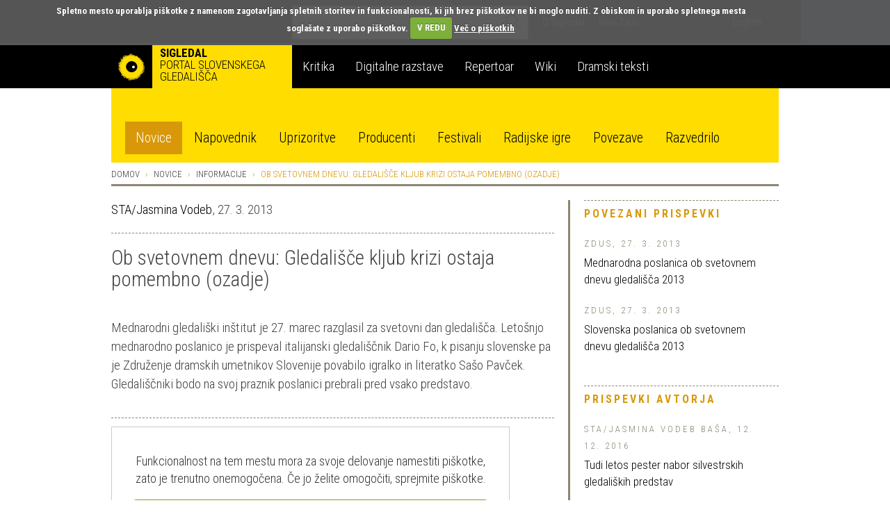

--- FILE ---
content_type: text/html; charset=utf-8
request_url: https://www.google.com/recaptcha/api2/anchor?ar=1&k=6LfEABMUAAAAAMK_qDRHOTY9NcVbnKEXJXwhTPEe&co=aHR0cHM6Ly92ZXphLnNpZ2xlZGFsLm9yZzo0NDM.&hl=sl&v=PoyoqOPhxBO7pBk68S4YbpHZ&theme=dark&size=normal&anchor-ms=20000&execute-ms=30000&cb=vhaa5by2uj3f
body_size: 49425
content:
<!DOCTYPE HTML><html dir="ltr" lang="sl"><head><meta http-equiv="Content-Type" content="text/html; charset=UTF-8">
<meta http-equiv="X-UA-Compatible" content="IE=edge">
<title>reCAPTCHA</title>
<style type="text/css">
/* cyrillic-ext */
@font-face {
  font-family: 'Roboto';
  font-style: normal;
  font-weight: 400;
  font-stretch: 100%;
  src: url(//fonts.gstatic.com/s/roboto/v48/KFO7CnqEu92Fr1ME7kSn66aGLdTylUAMa3GUBHMdazTgWw.woff2) format('woff2');
  unicode-range: U+0460-052F, U+1C80-1C8A, U+20B4, U+2DE0-2DFF, U+A640-A69F, U+FE2E-FE2F;
}
/* cyrillic */
@font-face {
  font-family: 'Roboto';
  font-style: normal;
  font-weight: 400;
  font-stretch: 100%;
  src: url(//fonts.gstatic.com/s/roboto/v48/KFO7CnqEu92Fr1ME7kSn66aGLdTylUAMa3iUBHMdazTgWw.woff2) format('woff2');
  unicode-range: U+0301, U+0400-045F, U+0490-0491, U+04B0-04B1, U+2116;
}
/* greek-ext */
@font-face {
  font-family: 'Roboto';
  font-style: normal;
  font-weight: 400;
  font-stretch: 100%;
  src: url(//fonts.gstatic.com/s/roboto/v48/KFO7CnqEu92Fr1ME7kSn66aGLdTylUAMa3CUBHMdazTgWw.woff2) format('woff2');
  unicode-range: U+1F00-1FFF;
}
/* greek */
@font-face {
  font-family: 'Roboto';
  font-style: normal;
  font-weight: 400;
  font-stretch: 100%;
  src: url(//fonts.gstatic.com/s/roboto/v48/KFO7CnqEu92Fr1ME7kSn66aGLdTylUAMa3-UBHMdazTgWw.woff2) format('woff2');
  unicode-range: U+0370-0377, U+037A-037F, U+0384-038A, U+038C, U+038E-03A1, U+03A3-03FF;
}
/* math */
@font-face {
  font-family: 'Roboto';
  font-style: normal;
  font-weight: 400;
  font-stretch: 100%;
  src: url(//fonts.gstatic.com/s/roboto/v48/KFO7CnqEu92Fr1ME7kSn66aGLdTylUAMawCUBHMdazTgWw.woff2) format('woff2');
  unicode-range: U+0302-0303, U+0305, U+0307-0308, U+0310, U+0312, U+0315, U+031A, U+0326-0327, U+032C, U+032F-0330, U+0332-0333, U+0338, U+033A, U+0346, U+034D, U+0391-03A1, U+03A3-03A9, U+03B1-03C9, U+03D1, U+03D5-03D6, U+03F0-03F1, U+03F4-03F5, U+2016-2017, U+2034-2038, U+203C, U+2040, U+2043, U+2047, U+2050, U+2057, U+205F, U+2070-2071, U+2074-208E, U+2090-209C, U+20D0-20DC, U+20E1, U+20E5-20EF, U+2100-2112, U+2114-2115, U+2117-2121, U+2123-214F, U+2190, U+2192, U+2194-21AE, U+21B0-21E5, U+21F1-21F2, U+21F4-2211, U+2213-2214, U+2216-22FF, U+2308-230B, U+2310, U+2319, U+231C-2321, U+2336-237A, U+237C, U+2395, U+239B-23B7, U+23D0, U+23DC-23E1, U+2474-2475, U+25AF, U+25B3, U+25B7, U+25BD, U+25C1, U+25CA, U+25CC, U+25FB, U+266D-266F, U+27C0-27FF, U+2900-2AFF, U+2B0E-2B11, U+2B30-2B4C, U+2BFE, U+3030, U+FF5B, U+FF5D, U+1D400-1D7FF, U+1EE00-1EEFF;
}
/* symbols */
@font-face {
  font-family: 'Roboto';
  font-style: normal;
  font-weight: 400;
  font-stretch: 100%;
  src: url(//fonts.gstatic.com/s/roboto/v48/KFO7CnqEu92Fr1ME7kSn66aGLdTylUAMaxKUBHMdazTgWw.woff2) format('woff2');
  unicode-range: U+0001-000C, U+000E-001F, U+007F-009F, U+20DD-20E0, U+20E2-20E4, U+2150-218F, U+2190, U+2192, U+2194-2199, U+21AF, U+21E6-21F0, U+21F3, U+2218-2219, U+2299, U+22C4-22C6, U+2300-243F, U+2440-244A, U+2460-24FF, U+25A0-27BF, U+2800-28FF, U+2921-2922, U+2981, U+29BF, U+29EB, U+2B00-2BFF, U+4DC0-4DFF, U+FFF9-FFFB, U+10140-1018E, U+10190-1019C, U+101A0, U+101D0-101FD, U+102E0-102FB, U+10E60-10E7E, U+1D2C0-1D2D3, U+1D2E0-1D37F, U+1F000-1F0FF, U+1F100-1F1AD, U+1F1E6-1F1FF, U+1F30D-1F30F, U+1F315, U+1F31C, U+1F31E, U+1F320-1F32C, U+1F336, U+1F378, U+1F37D, U+1F382, U+1F393-1F39F, U+1F3A7-1F3A8, U+1F3AC-1F3AF, U+1F3C2, U+1F3C4-1F3C6, U+1F3CA-1F3CE, U+1F3D4-1F3E0, U+1F3ED, U+1F3F1-1F3F3, U+1F3F5-1F3F7, U+1F408, U+1F415, U+1F41F, U+1F426, U+1F43F, U+1F441-1F442, U+1F444, U+1F446-1F449, U+1F44C-1F44E, U+1F453, U+1F46A, U+1F47D, U+1F4A3, U+1F4B0, U+1F4B3, U+1F4B9, U+1F4BB, U+1F4BF, U+1F4C8-1F4CB, U+1F4D6, U+1F4DA, U+1F4DF, U+1F4E3-1F4E6, U+1F4EA-1F4ED, U+1F4F7, U+1F4F9-1F4FB, U+1F4FD-1F4FE, U+1F503, U+1F507-1F50B, U+1F50D, U+1F512-1F513, U+1F53E-1F54A, U+1F54F-1F5FA, U+1F610, U+1F650-1F67F, U+1F687, U+1F68D, U+1F691, U+1F694, U+1F698, U+1F6AD, U+1F6B2, U+1F6B9-1F6BA, U+1F6BC, U+1F6C6-1F6CF, U+1F6D3-1F6D7, U+1F6E0-1F6EA, U+1F6F0-1F6F3, U+1F6F7-1F6FC, U+1F700-1F7FF, U+1F800-1F80B, U+1F810-1F847, U+1F850-1F859, U+1F860-1F887, U+1F890-1F8AD, U+1F8B0-1F8BB, U+1F8C0-1F8C1, U+1F900-1F90B, U+1F93B, U+1F946, U+1F984, U+1F996, U+1F9E9, U+1FA00-1FA6F, U+1FA70-1FA7C, U+1FA80-1FA89, U+1FA8F-1FAC6, U+1FACE-1FADC, U+1FADF-1FAE9, U+1FAF0-1FAF8, U+1FB00-1FBFF;
}
/* vietnamese */
@font-face {
  font-family: 'Roboto';
  font-style: normal;
  font-weight: 400;
  font-stretch: 100%;
  src: url(//fonts.gstatic.com/s/roboto/v48/KFO7CnqEu92Fr1ME7kSn66aGLdTylUAMa3OUBHMdazTgWw.woff2) format('woff2');
  unicode-range: U+0102-0103, U+0110-0111, U+0128-0129, U+0168-0169, U+01A0-01A1, U+01AF-01B0, U+0300-0301, U+0303-0304, U+0308-0309, U+0323, U+0329, U+1EA0-1EF9, U+20AB;
}
/* latin-ext */
@font-face {
  font-family: 'Roboto';
  font-style: normal;
  font-weight: 400;
  font-stretch: 100%;
  src: url(//fonts.gstatic.com/s/roboto/v48/KFO7CnqEu92Fr1ME7kSn66aGLdTylUAMa3KUBHMdazTgWw.woff2) format('woff2');
  unicode-range: U+0100-02BA, U+02BD-02C5, U+02C7-02CC, U+02CE-02D7, U+02DD-02FF, U+0304, U+0308, U+0329, U+1D00-1DBF, U+1E00-1E9F, U+1EF2-1EFF, U+2020, U+20A0-20AB, U+20AD-20C0, U+2113, U+2C60-2C7F, U+A720-A7FF;
}
/* latin */
@font-face {
  font-family: 'Roboto';
  font-style: normal;
  font-weight: 400;
  font-stretch: 100%;
  src: url(//fonts.gstatic.com/s/roboto/v48/KFO7CnqEu92Fr1ME7kSn66aGLdTylUAMa3yUBHMdazQ.woff2) format('woff2');
  unicode-range: U+0000-00FF, U+0131, U+0152-0153, U+02BB-02BC, U+02C6, U+02DA, U+02DC, U+0304, U+0308, U+0329, U+2000-206F, U+20AC, U+2122, U+2191, U+2193, U+2212, U+2215, U+FEFF, U+FFFD;
}
/* cyrillic-ext */
@font-face {
  font-family: 'Roboto';
  font-style: normal;
  font-weight: 500;
  font-stretch: 100%;
  src: url(//fonts.gstatic.com/s/roboto/v48/KFO7CnqEu92Fr1ME7kSn66aGLdTylUAMa3GUBHMdazTgWw.woff2) format('woff2');
  unicode-range: U+0460-052F, U+1C80-1C8A, U+20B4, U+2DE0-2DFF, U+A640-A69F, U+FE2E-FE2F;
}
/* cyrillic */
@font-face {
  font-family: 'Roboto';
  font-style: normal;
  font-weight: 500;
  font-stretch: 100%;
  src: url(//fonts.gstatic.com/s/roboto/v48/KFO7CnqEu92Fr1ME7kSn66aGLdTylUAMa3iUBHMdazTgWw.woff2) format('woff2');
  unicode-range: U+0301, U+0400-045F, U+0490-0491, U+04B0-04B1, U+2116;
}
/* greek-ext */
@font-face {
  font-family: 'Roboto';
  font-style: normal;
  font-weight: 500;
  font-stretch: 100%;
  src: url(//fonts.gstatic.com/s/roboto/v48/KFO7CnqEu92Fr1ME7kSn66aGLdTylUAMa3CUBHMdazTgWw.woff2) format('woff2');
  unicode-range: U+1F00-1FFF;
}
/* greek */
@font-face {
  font-family: 'Roboto';
  font-style: normal;
  font-weight: 500;
  font-stretch: 100%;
  src: url(//fonts.gstatic.com/s/roboto/v48/KFO7CnqEu92Fr1ME7kSn66aGLdTylUAMa3-UBHMdazTgWw.woff2) format('woff2');
  unicode-range: U+0370-0377, U+037A-037F, U+0384-038A, U+038C, U+038E-03A1, U+03A3-03FF;
}
/* math */
@font-face {
  font-family: 'Roboto';
  font-style: normal;
  font-weight: 500;
  font-stretch: 100%;
  src: url(//fonts.gstatic.com/s/roboto/v48/KFO7CnqEu92Fr1ME7kSn66aGLdTylUAMawCUBHMdazTgWw.woff2) format('woff2');
  unicode-range: U+0302-0303, U+0305, U+0307-0308, U+0310, U+0312, U+0315, U+031A, U+0326-0327, U+032C, U+032F-0330, U+0332-0333, U+0338, U+033A, U+0346, U+034D, U+0391-03A1, U+03A3-03A9, U+03B1-03C9, U+03D1, U+03D5-03D6, U+03F0-03F1, U+03F4-03F5, U+2016-2017, U+2034-2038, U+203C, U+2040, U+2043, U+2047, U+2050, U+2057, U+205F, U+2070-2071, U+2074-208E, U+2090-209C, U+20D0-20DC, U+20E1, U+20E5-20EF, U+2100-2112, U+2114-2115, U+2117-2121, U+2123-214F, U+2190, U+2192, U+2194-21AE, U+21B0-21E5, U+21F1-21F2, U+21F4-2211, U+2213-2214, U+2216-22FF, U+2308-230B, U+2310, U+2319, U+231C-2321, U+2336-237A, U+237C, U+2395, U+239B-23B7, U+23D0, U+23DC-23E1, U+2474-2475, U+25AF, U+25B3, U+25B7, U+25BD, U+25C1, U+25CA, U+25CC, U+25FB, U+266D-266F, U+27C0-27FF, U+2900-2AFF, U+2B0E-2B11, U+2B30-2B4C, U+2BFE, U+3030, U+FF5B, U+FF5D, U+1D400-1D7FF, U+1EE00-1EEFF;
}
/* symbols */
@font-face {
  font-family: 'Roboto';
  font-style: normal;
  font-weight: 500;
  font-stretch: 100%;
  src: url(//fonts.gstatic.com/s/roboto/v48/KFO7CnqEu92Fr1ME7kSn66aGLdTylUAMaxKUBHMdazTgWw.woff2) format('woff2');
  unicode-range: U+0001-000C, U+000E-001F, U+007F-009F, U+20DD-20E0, U+20E2-20E4, U+2150-218F, U+2190, U+2192, U+2194-2199, U+21AF, U+21E6-21F0, U+21F3, U+2218-2219, U+2299, U+22C4-22C6, U+2300-243F, U+2440-244A, U+2460-24FF, U+25A0-27BF, U+2800-28FF, U+2921-2922, U+2981, U+29BF, U+29EB, U+2B00-2BFF, U+4DC0-4DFF, U+FFF9-FFFB, U+10140-1018E, U+10190-1019C, U+101A0, U+101D0-101FD, U+102E0-102FB, U+10E60-10E7E, U+1D2C0-1D2D3, U+1D2E0-1D37F, U+1F000-1F0FF, U+1F100-1F1AD, U+1F1E6-1F1FF, U+1F30D-1F30F, U+1F315, U+1F31C, U+1F31E, U+1F320-1F32C, U+1F336, U+1F378, U+1F37D, U+1F382, U+1F393-1F39F, U+1F3A7-1F3A8, U+1F3AC-1F3AF, U+1F3C2, U+1F3C4-1F3C6, U+1F3CA-1F3CE, U+1F3D4-1F3E0, U+1F3ED, U+1F3F1-1F3F3, U+1F3F5-1F3F7, U+1F408, U+1F415, U+1F41F, U+1F426, U+1F43F, U+1F441-1F442, U+1F444, U+1F446-1F449, U+1F44C-1F44E, U+1F453, U+1F46A, U+1F47D, U+1F4A3, U+1F4B0, U+1F4B3, U+1F4B9, U+1F4BB, U+1F4BF, U+1F4C8-1F4CB, U+1F4D6, U+1F4DA, U+1F4DF, U+1F4E3-1F4E6, U+1F4EA-1F4ED, U+1F4F7, U+1F4F9-1F4FB, U+1F4FD-1F4FE, U+1F503, U+1F507-1F50B, U+1F50D, U+1F512-1F513, U+1F53E-1F54A, U+1F54F-1F5FA, U+1F610, U+1F650-1F67F, U+1F687, U+1F68D, U+1F691, U+1F694, U+1F698, U+1F6AD, U+1F6B2, U+1F6B9-1F6BA, U+1F6BC, U+1F6C6-1F6CF, U+1F6D3-1F6D7, U+1F6E0-1F6EA, U+1F6F0-1F6F3, U+1F6F7-1F6FC, U+1F700-1F7FF, U+1F800-1F80B, U+1F810-1F847, U+1F850-1F859, U+1F860-1F887, U+1F890-1F8AD, U+1F8B0-1F8BB, U+1F8C0-1F8C1, U+1F900-1F90B, U+1F93B, U+1F946, U+1F984, U+1F996, U+1F9E9, U+1FA00-1FA6F, U+1FA70-1FA7C, U+1FA80-1FA89, U+1FA8F-1FAC6, U+1FACE-1FADC, U+1FADF-1FAE9, U+1FAF0-1FAF8, U+1FB00-1FBFF;
}
/* vietnamese */
@font-face {
  font-family: 'Roboto';
  font-style: normal;
  font-weight: 500;
  font-stretch: 100%;
  src: url(//fonts.gstatic.com/s/roboto/v48/KFO7CnqEu92Fr1ME7kSn66aGLdTylUAMa3OUBHMdazTgWw.woff2) format('woff2');
  unicode-range: U+0102-0103, U+0110-0111, U+0128-0129, U+0168-0169, U+01A0-01A1, U+01AF-01B0, U+0300-0301, U+0303-0304, U+0308-0309, U+0323, U+0329, U+1EA0-1EF9, U+20AB;
}
/* latin-ext */
@font-face {
  font-family: 'Roboto';
  font-style: normal;
  font-weight: 500;
  font-stretch: 100%;
  src: url(//fonts.gstatic.com/s/roboto/v48/KFO7CnqEu92Fr1ME7kSn66aGLdTylUAMa3KUBHMdazTgWw.woff2) format('woff2');
  unicode-range: U+0100-02BA, U+02BD-02C5, U+02C7-02CC, U+02CE-02D7, U+02DD-02FF, U+0304, U+0308, U+0329, U+1D00-1DBF, U+1E00-1E9F, U+1EF2-1EFF, U+2020, U+20A0-20AB, U+20AD-20C0, U+2113, U+2C60-2C7F, U+A720-A7FF;
}
/* latin */
@font-face {
  font-family: 'Roboto';
  font-style: normal;
  font-weight: 500;
  font-stretch: 100%;
  src: url(//fonts.gstatic.com/s/roboto/v48/KFO7CnqEu92Fr1ME7kSn66aGLdTylUAMa3yUBHMdazQ.woff2) format('woff2');
  unicode-range: U+0000-00FF, U+0131, U+0152-0153, U+02BB-02BC, U+02C6, U+02DA, U+02DC, U+0304, U+0308, U+0329, U+2000-206F, U+20AC, U+2122, U+2191, U+2193, U+2212, U+2215, U+FEFF, U+FFFD;
}
/* cyrillic-ext */
@font-face {
  font-family: 'Roboto';
  font-style: normal;
  font-weight: 900;
  font-stretch: 100%;
  src: url(//fonts.gstatic.com/s/roboto/v48/KFO7CnqEu92Fr1ME7kSn66aGLdTylUAMa3GUBHMdazTgWw.woff2) format('woff2');
  unicode-range: U+0460-052F, U+1C80-1C8A, U+20B4, U+2DE0-2DFF, U+A640-A69F, U+FE2E-FE2F;
}
/* cyrillic */
@font-face {
  font-family: 'Roboto';
  font-style: normal;
  font-weight: 900;
  font-stretch: 100%;
  src: url(//fonts.gstatic.com/s/roboto/v48/KFO7CnqEu92Fr1ME7kSn66aGLdTylUAMa3iUBHMdazTgWw.woff2) format('woff2');
  unicode-range: U+0301, U+0400-045F, U+0490-0491, U+04B0-04B1, U+2116;
}
/* greek-ext */
@font-face {
  font-family: 'Roboto';
  font-style: normal;
  font-weight: 900;
  font-stretch: 100%;
  src: url(//fonts.gstatic.com/s/roboto/v48/KFO7CnqEu92Fr1ME7kSn66aGLdTylUAMa3CUBHMdazTgWw.woff2) format('woff2');
  unicode-range: U+1F00-1FFF;
}
/* greek */
@font-face {
  font-family: 'Roboto';
  font-style: normal;
  font-weight: 900;
  font-stretch: 100%;
  src: url(//fonts.gstatic.com/s/roboto/v48/KFO7CnqEu92Fr1ME7kSn66aGLdTylUAMa3-UBHMdazTgWw.woff2) format('woff2');
  unicode-range: U+0370-0377, U+037A-037F, U+0384-038A, U+038C, U+038E-03A1, U+03A3-03FF;
}
/* math */
@font-face {
  font-family: 'Roboto';
  font-style: normal;
  font-weight: 900;
  font-stretch: 100%;
  src: url(//fonts.gstatic.com/s/roboto/v48/KFO7CnqEu92Fr1ME7kSn66aGLdTylUAMawCUBHMdazTgWw.woff2) format('woff2');
  unicode-range: U+0302-0303, U+0305, U+0307-0308, U+0310, U+0312, U+0315, U+031A, U+0326-0327, U+032C, U+032F-0330, U+0332-0333, U+0338, U+033A, U+0346, U+034D, U+0391-03A1, U+03A3-03A9, U+03B1-03C9, U+03D1, U+03D5-03D6, U+03F0-03F1, U+03F4-03F5, U+2016-2017, U+2034-2038, U+203C, U+2040, U+2043, U+2047, U+2050, U+2057, U+205F, U+2070-2071, U+2074-208E, U+2090-209C, U+20D0-20DC, U+20E1, U+20E5-20EF, U+2100-2112, U+2114-2115, U+2117-2121, U+2123-214F, U+2190, U+2192, U+2194-21AE, U+21B0-21E5, U+21F1-21F2, U+21F4-2211, U+2213-2214, U+2216-22FF, U+2308-230B, U+2310, U+2319, U+231C-2321, U+2336-237A, U+237C, U+2395, U+239B-23B7, U+23D0, U+23DC-23E1, U+2474-2475, U+25AF, U+25B3, U+25B7, U+25BD, U+25C1, U+25CA, U+25CC, U+25FB, U+266D-266F, U+27C0-27FF, U+2900-2AFF, U+2B0E-2B11, U+2B30-2B4C, U+2BFE, U+3030, U+FF5B, U+FF5D, U+1D400-1D7FF, U+1EE00-1EEFF;
}
/* symbols */
@font-face {
  font-family: 'Roboto';
  font-style: normal;
  font-weight: 900;
  font-stretch: 100%;
  src: url(//fonts.gstatic.com/s/roboto/v48/KFO7CnqEu92Fr1ME7kSn66aGLdTylUAMaxKUBHMdazTgWw.woff2) format('woff2');
  unicode-range: U+0001-000C, U+000E-001F, U+007F-009F, U+20DD-20E0, U+20E2-20E4, U+2150-218F, U+2190, U+2192, U+2194-2199, U+21AF, U+21E6-21F0, U+21F3, U+2218-2219, U+2299, U+22C4-22C6, U+2300-243F, U+2440-244A, U+2460-24FF, U+25A0-27BF, U+2800-28FF, U+2921-2922, U+2981, U+29BF, U+29EB, U+2B00-2BFF, U+4DC0-4DFF, U+FFF9-FFFB, U+10140-1018E, U+10190-1019C, U+101A0, U+101D0-101FD, U+102E0-102FB, U+10E60-10E7E, U+1D2C0-1D2D3, U+1D2E0-1D37F, U+1F000-1F0FF, U+1F100-1F1AD, U+1F1E6-1F1FF, U+1F30D-1F30F, U+1F315, U+1F31C, U+1F31E, U+1F320-1F32C, U+1F336, U+1F378, U+1F37D, U+1F382, U+1F393-1F39F, U+1F3A7-1F3A8, U+1F3AC-1F3AF, U+1F3C2, U+1F3C4-1F3C6, U+1F3CA-1F3CE, U+1F3D4-1F3E0, U+1F3ED, U+1F3F1-1F3F3, U+1F3F5-1F3F7, U+1F408, U+1F415, U+1F41F, U+1F426, U+1F43F, U+1F441-1F442, U+1F444, U+1F446-1F449, U+1F44C-1F44E, U+1F453, U+1F46A, U+1F47D, U+1F4A3, U+1F4B0, U+1F4B3, U+1F4B9, U+1F4BB, U+1F4BF, U+1F4C8-1F4CB, U+1F4D6, U+1F4DA, U+1F4DF, U+1F4E3-1F4E6, U+1F4EA-1F4ED, U+1F4F7, U+1F4F9-1F4FB, U+1F4FD-1F4FE, U+1F503, U+1F507-1F50B, U+1F50D, U+1F512-1F513, U+1F53E-1F54A, U+1F54F-1F5FA, U+1F610, U+1F650-1F67F, U+1F687, U+1F68D, U+1F691, U+1F694, U+1F698, U+1F6AD, U+1F6B2, U+1F6B9-1F6BA, U+1F6BC, U+1F6C6-1F6CF, U+1F6D3-1F6D7, U+1F6E0-1F6EA, U+1F6F0-1F6F3, U+1F6F7-1F6FC, U+1F700-1F7FF, U+1F800-1F80B, U+1F810-1F847, U+1F850-1F859, U+1F860-1F887, U+1F890-1F8AD, U+1F8B0-1F8BB, U+1F8C0-1F8C1, U+1F900-1F90B, U+1F93B, U+1F946, U+1F984, U+1F996, U+1F9E9, U+1FA00-1FA6F, U+1FA70-1FA7C, U+1FA80-1FA89, U+1FA8F-1FAC6, U+1FACE-1FADC, U+1FADF-1FAE9, U+1FAF0-1FAF8, U+1FB00-1FBFF;
}
/* vietnamese */
@font-face {
  font-family: 'Roboto';
  font-style: normal;
  font-weight: 900;
  font-stretch: 100%;
  src: url(//fonts.gstatic.com/s/roboto/v48/KFO7CnqEu92Fr1ME7kSn66aGLdTylUAMa3OUBHMdazTgWw.woff2) format('woff2');
  unicode-range: U+0102-0103, U+0110-0111, U+0128-0129, U+0168-0169, U+01A0-01A1, U+01AF-01B0, U+0300-0301, U+0303-0304, U+0308-0309, U+0323, U+0329, U+1EA0-1EF9, U+20AB;
}
/* latin-ext */
@font-face {
  font-family: 'Roboto';
  font-style: normal;
  font-weight: 900;
  font-stretch: 100%;
  src: url(//fonts.gstatic.com/s/roboto/v48/KFO7CnqEu92Fr1ME7kSn66aGLdTylUAMa3KUBHMdazTgWw.woff2) format('woff2');
  unicode-range: U+0100-02BA, U+02BD-02C5, U+02C7-02CC, U+02CE-02D7, U+02DD-02FF, U+0304, U+0308, U+0329, U+1D00-1DBF, U+1E00-1E9F, U+1EF2-1EFF, U+2020, U+20A0-20AB, U+20AD-20C0, U+2113, U+2C60-2C7F, U+A720-A7FF;
}
/* latin */
@font-face {
  font-family: 'Roboto';
  font-style: normal;
  font-weight: 900;
  font-stretch: 100%;
  src: url(//fonts.gstatic.com/s/roboto/v48/KFO7CnqEu92Fr1ME7kSn66aGLdTylUAMa3yUBHMdazQ.woff2) format('woff2');
  unicode-range: U+0000-00FF, U+0131, U+0152-0153, U+02BB-02BC, U+02C6, U+02DA, U+02DC, U+0304, U+0308, U+0329, U+2000-206F, U+20AC, U+2122, U+2191, U+2193, U+2212, U+2215, U+FEFF, U+FFFD;
}

</style>
<link rel="stylesheet" type="text/css" href="https://www.gstatic.com/recaptcha/releases/PoyoqOPhxBO7pBk68S4YbpHZ/styles__ltr.css">
<script nonce="fOOyefLVL_jkoMK0xZYLTA" type="text/javascript">window['__recaptcha_api'] = 'https://www.google.com/recaptcha/api2/';</script>
<script type="text/javascript" src="https://www.gstatic.com/recaptcha/releases/PoyoqOPhxBO7pBk68S4YbpHZ/recaptcha__sl.js" nonce="fOOyefLVL_jkoMK0xZYLTA">
      
    </script></head>
<body><div id="rc-anchor-alert" class="rc-anchor-alert"></div>
<input type="hidden" id="recaptcha-token" value="[base64]">
<script type="text/javascript" nonce="fOOyefLVL_jkoMK0xZYLTA">
      recaptcha.anchor.Main.init("[\x22ainput\x22,[\x22bgdata\x22,\x22\x22,\[base64]/[base64]/UltIKytdPWE6KGE8MjA0OD9SW0grK109YT4+NnwxOTI6KChhJjY0NTEyKT09NTUyOTYmJnErMTxoLmxlbmd0aCYmKGguY2hhckNvZGVBdChxKzEpJjY0NTEyKT09NTYzMjA/[base64]/MjU1OlI/[base64]/[base64]/[base64]/[base64]/[base64]/[base64]/[base64]/[base64]/[base64]/[base64]\x22,\[base64]\\u003d\\u003d\x22,\x22w71OwpvDnsOdwrgpGmrDnB4awrsoL8O2WXdvXcKSwo9KTcOJwr/DosOAFXTCosKvw7/CqAbDhcKSw5fDh8K4wo8ewqpyd3xUw6LCgiFbfMK2w5nCicK/T8Omw4rDgMKlwqNWQGtPDsKrGsKIwp0TFsOyIMOHLsOMw5HDulDChmzDqcK1wrTChsKOwoVsfMO4wobDg0cMMzfCmygFw5EpwoUXwqzCkl7Ci8Ozw53DsnRFwrrCqcO6Mz/[base64]/[base64]/[base64]/ClGJCLlXCm8OSDMODw7d/wpAwfMO7woHDm8KYfSPChg1hw5PDnDnDhnsAwopAw5jCu3U6TSppw4XDuWgWwobDusKLw7QWwp06w6bCh8KWTxolLCnDqnx6YMO1HsKkVXTCmsOXQ1pCw7XDpsO9w4/CgXfDv8KPZ08Swol6wrXCjkzDnsOYw5vCjMKTwrbDkMKFwrVLMcKoGlBBwrIza1Bzw7orwrbCicOqw5QzL8KwWsKEKcKwKGPDkGTDkBsMw6bClcOUShUgbE/DqxMUcWvCq8KAbEfDln/Dnl/CgFg7w4VIKznCvsOoR8KPwojClsKzw5rCpUENAcKEYhfDjsKVw7vCix/[base64]/DqcOWB8OIaxjDp8OFw4htGgtRw4LCtMKDcT7DjBVcw7fDisKEwrfCkcKwW8KnfUE9ZQdZw5Ygwp5gwopZwpjCs27Dk1vDoExZwpzDj3Yiw6wrT1oDwqLCkm/DlcOGPQ52fEPDqXHDqsKaMG/DgsKjw7BDcCwBwplCZcO3L8OywpR0wrZwTMK1TMOZwqRGwpjDvBTCiMKzw5UxEcKqwq1LP3TDvkF+BMKuTcKFE8KDfcKfNjbDjT7DlQnDk0HDhG3DvMOJw6UQwrZ0wrvDmsKBw7/CryxUw4IbX8KywpLDssOqwpDCiSlmSsKIBsOpw7g8fynDucOqwrBMPcKyWsOBJGvDocKBw5RKPWJpbR7CqC3DgsKqECHDlnNew7fCoDnDujrDj8KaLELDinHChcO8ZXMawpshw5c1dsOrSX1sw43CklXCusK8F3/CkHDCuB5lwpvDpGLCssOXwoDCiBNHZ8KbWcKFw6BBcsKew4VAXcKpwonCkhNfRQcFKmTDmThnwoI2d3w7UCEWw7gHwpHDryZBKcOkajDDsg/CuXfDksKmSsKUw6VZdh4KwpYEc2sXcMOeRGsGwrLDpQJywppVZcKxYBV/B8Olw6vDrMOrwrbDuMO/Q8O6wrMibMK1w5/[base64]/w7nDrk7Cv3zDnl1yBMK+w7AtLsKow7MVDlDDnsOHbyZkccObw7DDnl/DqTERD1lNw6bCjsOVWcO4w4pDwrd4wrVYw4omQ8KKw5bDmcOPLy/DssOpwqfCisOHMwDCqMKtwqHDp0XDlHzCvsOlVwZ4dsK5w6Qbw4zDpE7CgsOlEcKiDDvDmmnCncKNMcOZd1JLw79AQ8OHwrZcDcKkGxQZwqnCq8OjwqtbwqQaanPDm11mworCkMKfwqLDnsKlwrBBPGXCqcKfdnVWw47CkcKhWgFNNcKbw4zCgAXCkMKYdHFbwq/CoMKhE8OSYXbCh8O1w6/DlsKTw4HDhUZuw4omXhVVw7RLTxYNHGbClcOGJmbCtmXCrmHDtcOvOmTCsMKmbRbCmXrCgHEHPcONwrLCvU/Du00fPkHDrlTDqsKMwqZkMkgId8OIXsKJwrzCv8OHPVDDhzfDg8OKHcODwp7DnsK7UGvDm1TDnx1/woTDsMKvHMOwVSU5XGDCv8KQOcOdL8OFV3nCqcKOdsKyRmzDvQrDgcOaNsKAwoZ0w5TClcO9wq7DghYPe13DoG0RwpXCnMKgK8KXwo/DtxvCq8K7w6nDhcK3AB7CqsOxLF1hw5QMHHDCn8KTw6XDtcO5HHFUw7wtw7vDqX92wp4SXlzCmH85w4LDmHTDrR7DtsKYSz7DssO/wqjDu8K3w5cCTAUiw6lbN8OzasObGhzCl8KzwrHCs8OJP8OMwpkkA8OCw53ClMK1w6t2CMKJWsOFfhvCvcOpw6EjwopFwoLDglrDiMOvw6zCoQDCpcKswoDCpMKAPMO6EV9Mw63DnzUnc8KtwrTDiMKGwrTCs8KEVMKpw5zDmcK4VcK/wrXDrMK/wr7DrHckC2IDw77ClBDCvHoKw6glORR/wq4ZRsOswrwzwq3DqsKdA8KAP31aSy3CpMOMASxHcsKEwoEyA8O+w6fDingRcsK8H8O1w4XDjRTDjMO7w5J/[base64]/CqTzCoFrDtsKtwqZ0A2RVG8OWwoTDlnPDgsKPHQjDoGFrw4DDp8Oiwr4fwrnCiMO8wqHDkTfDp3QiWUTCjxUBIsKKUsKAw4wYTsKIV8OdHGYLw7fCtsOYTg7ClsKOwpwFTW/DlcOFw6xbwqsBAcOUWsKSPkjCo0NmL8KjwrvDiQ9eU8OpEMOUw7M7TsOHwqcJBFYxwrsWMGLCr8O8w7R7eATDvlNUOjjDjBwnNMOwwqPCvyw7w6XDvsKtwooSFMKsw7nDqcOKN8Odw7/DkRnDgRIvUsKRwrsHw6xENsKJwrMyfcKYw5vCvXBIPhTDsGI7FHNRw47CglfCvMKfw7jDmE9VI8KhY17CjlLDjz7DjwPDuxTDh8K9wqrDpwx6wpceLsObw6rDum7CnsObS8OCw7/DmQU+bW7DlsOawrDDlkgEKEvDsMKBZsKewqlWwoXCoMKHR1HClULCpB7CqcKcwqLDuUZpaMOiCsOCOcK5wqVSwqTCpR7CvcOkw496NMKuY8KzasKQXcKlw51Sw7sowrxRVMOawo/DoMKrw7VWwo7DlcO1wrZRwr4QwpMGw4LClF1ww5Aaw6vDrsKIwoLDpDHCsmbCgSXDtSTDmMORwqzDvcKSwpBgJxM6BnxXTHLCnAXDo8OrwrDDg8KERcK2w5ZtND3CsUo1URPDhFcWacO5NMKMOjPCiVrCryfCnGjDr0nCu8OcAXViw6rDqcOxJz/CmsKDc8OVwrJ/wrjDt8OPwp3CrcOYw4bDj8O5CsK+DXvCtMK7Zm41w4HDrDrClMKFLcK5wqZ5w5DCq8OUw54bwrPChEBNPMOhw7YLElUvUEE1WnNvB8Osw48GbiXDmBzCuykRRH7DnsOTwpprRlExwq8fWh4mNxhVw5pUw64TwrA8wrPCli/Dqm3DqDbCqSbCrxBuPSI5I0vCtjxQN8OawrTDh0bCq8KrLcO1FMO5w6DDj8KfcsK8w4J8woDDnnbCosK+UxUIMxMQwpQZJAszw5omwrk6McKnKMKcw7IQLhHCqkvDsALCoMKawpQJJzNuw5HDssKhNcKlAsKbwq/DgcK+Sk0LDTTDpCfCjsK7YMKdWcKRJxfCicK5RMOdbsKrMcOCw7LDiy7DgV8KW8OCwqXCrj3DtGU6wrLDpMOrw47CtcK4JHzCusKWw6QOw5PCr8ONw7DDrVzDisK/w63CuyzCkcKVw5HDhV7DvMKqcivCosK7wo/DikfChyvDkAgww69kEMOXQMOqwqjCnUTCrMOpw6xlRMK5wr/[base64]/[base64]/wozCkEnDkmDDkQIVw79rwqTCnVMXwofDgMKnw73DiTYQFm5JXcOFEMKXFsOKScKyfTJhwrJTw5E7wqVDI2PDmw14JsKPNMK/w5QywqvDlMKtZU3DpW4jw5s8wpLCs31pwq5Hwp4wKUTDumJaKG5ew7zDm8ODCMKLEU/DqMO3wp98woDDvMOuN8KBwpBgw6MLE3EVwoRzGFHDpxfDojjCjFzDqSPDu2xFw7rCuhnDjsOGw57CknvCtMO1QgJ9wrFfw6k6wo7DpsO/[base64]/CnQFAOMOMw4zDr3E5AMKQRCPCqcOOw7PCsMOkBsOpJMKcwrzDkz3CtxZEN27Dj8K6BsK9woTDuE3DisOmw4tHw6/CrXrChE7CtsObf8OCwo8QRMOJw7bDosOPw495worCo23CkiJAUSERNWUBTcOJdznCp3zDq8OCwoTDhcOywqEHwrXCqABIwoZZwp7DpMKwbVEbJMK/YMOkQ8KOwprDl8O8wrjCp3nDlFBLMMOQU8KdScKGTsO3w7/Dhy4KwpzCkUhfwqMOw5Evw5nDhMKcwr7Dhl/CtFLDl8OFKhTDpyDChMOVFH94w45Vw5/DvsKMw59WB2TCkMOHAVV6E0djHsOxwrJ2woFjNW17w6daw53CqcOKw5nClMObwrF9c8KGw7tAw6HDisO1w4xcd8OVaCLDjMOIwqNLCMOGw6/CiMOwL8KFw7xYw4xOw45DwrHDrcKmw64Ew6TCi0/DkGkBw6bDgh7ChCh9C27CvEzClsOxw4bCiCjCssK9w6fDuEbDmsOBJsOpwpXCjMOFXjtYwrDDucOQT27DuFhqw5/[base64]/DksKNw74ow5Y2MQPCjnwZw4vCs3ZjL1PDncOLw7jDmmxqOMOAwoYCw6HCmsOGwpfDkMOfYsKjwqQ9ecKoacKeM8ObNWd1wpzCm8O/bcK0YSocUcOSEmrDrMObw7t8QzHDvgrCmTrCs8K8wovDu17CrHHClMOIwr47w4NewqYPwq3CusK/w7XCmj1Zw5UDYHXDosKSwo5yQ2UJfG1RS3rDisKRUjYHJARPQcOmMMOIBcKMdBTDscOaNBbDk8KELsKTw4zDlAloAxdGwr53ZcKlw6/CkDdlUcKUKR7Cn8OowrNKwq4LLsO7UjDDkwDCmCsBw6Arw7fDrsKSw5bCgF0RP3lUdcOkIcOMLcOGw4/DnRpuwqDCp8OwbhAMQcOjBMOow4LDuMOeHBjDssK+w7wHw58IYxvDt8KATyrCjEMXw4jCq8KuU8Kbw43DgX84woHDv8KAFcKaDsOswpByGkrCkxU9akhcwr3CgioEfMK2w6fCrAPDpcOZwoI3KQPCkn3Cr8OqwpI0IkNzwoUUQXvCuj/CjMOgSSEgw5fDqDAmMkcgVlJiGxLDqDdSw5M/[base64]/Dk8K0GijDj8OWwpbDncK6Oh43wrTCnWfCsEAXw70NKMKow5k/[base64]/DnVnDvHbDnsOuM1YVE2o9wokQwo40wpJEawxbw6zCrcK2w43Chj8Vw6dgwpDDnMO5w7Uqw5PDt8O8f35fwqlXZBRxwqrCiW1mWcOUwpHCjUllRUnCiG5hw4DCqUxDw5rDusO2XQJmWRzDrgLCnQw7Qh15w7Z2wr0eMMOOwpPCrcKxHQgLw54GAR/CqcO7w6wQwrlmw5nCgXTCn8OpLxbCk2RBa8K/PBjDvxpAf8K/w7xCCFJeVcOww6YXAMKBBsONG3ZyIEjCvcORcMOHSnHCl8OaO2nCoF/Cnxghw73DhXwvV8Oqw5zDpideHzItwqrDgMO0aykfO8OLIMKJw4DCumzDj8OrLcOQw45Xw5DDtcKXw6TDvH/DnGbDocOmw77CvhXDp0TDtsKCw7oSw55rwpZKRTMqw4rDn8K2w7MNwojDjMKAfsOUwpkIIsOHw74FGUTCuHFew7NcwpUNw6U2wpnCjsKrLkbCilTDph/ChSHDhMKJwq7ClcOKYsO4XMOGQHpgw4Bww77Co2HDusOpNMO6w4B2w5HCn11XHBLDsRjDrg5HwqjCnhU5AjXDoMOAXxNOw4lUR8KcEkzCsSYpDMOPw41yw4fDuMKdNSDDlMKlwrFBDcOCcVfDvwE+wq9bw4F/EGofwqzDncO9w4pgBWt8FiDCh8KjCcKETMOhw41KNSkYwq0vw6/CnGd1w7DDi8KaEMOSN8KkG8KrY1jCk0tGfXrCv8KZwq9nQcO6w6rDucOidSjDi3vDj8OYV8O+wr5Qwq7DscOuwqPDpcOIJMOAw6fComceUMOJwpnCtcO9GmrDv38MNsOdL0xvw43DjMOJAGHDpHIvfMO3wrhWOH9vWQHDksKiw7ZEfMOiM1PCky7Dp8K1w7lAwoAEwp/DpRDDiUI2wqXCmsKIwqBvJsOdVsOhRHDDtcKTJl9KwqJYGgk7XH3DmMKzwokIN1lGFcO3wrDDkW/Cj8Kww45/w5RjwrXDhMKQI0A7QsO0eBfCoirDscORw7B7M3/[base64]/wqzCvcK7woJ7Rg3CqsOvwo7CqTvDgAPDnMOEF8OpwqLDq2vDoWPDrWbCuikkwpM1EMO+wrjCjsK8w4Amwq3DnMO5cyJWw7t+W8K8In8CwqR7w6/DvF4DahHCgh/[base64]/DqMO4woTDlWHDrMOyw5XCmiA7w5Yaw6J9w6sLeG8uO8KIw6MOwpfDh8O4w6/[base64]/CscKAwrzChsOwMyl0w7jDvzZ6Ww/DuUTDoloLwpZtwoXDqcKvLw9swqYPWMKkEj/[base64]/CmyPCgV/DvMK2wphUwq7DlFkMKFMUwq/CmyADCBs3OzHCt8Kcw6M5wpkTw7w6P8KhGcK9w6AjwoQ8QmTCqMKsw75ew7jCmBgbwqYJb8Kew7vDm8KDR8K6NVjDocKSw6nDsCFqUGkowpsgF8KKF8K/Wx/CmMKTw6nDksOmBcO5LwMXGktOwqvCngslw6vDpnLCp1UIwqHCkMOxw7/Djj7DhMKfGFQPFcK0w4XDr15SwoHDucOawonDqcKbKjbCgWZjAx1uTBTDqC3CnzHDrHg4w7Ifw4PDrMO8Gmokw4fDpcOKw7g/WXrDgsKjcMOrbsO9W8Kbwp19FGkkw4pWw4/DmljDoMKlcsKQwqLDlsK+w5PClyx5aEhTw6dZLsOIw4ZyBCPDq0bCisK0wp3CosKyw5HCpMOkPGPDocOhwrXCuHvDosOKKGXDoMO9wonCkQ/DiRwhw4oWw67DlMOYY1dCLCXCl8OSwqDCqcKtUsOlTMO+KsKvYsKkF8ObdwHCuA4HIMKqwprDocKJwqDCh0A6M8KUw4TDlsO7Ww0Bwo3DjcOjYF/[base64]/CnFLClMKRw53Dk8KTNlTDrWHCmlvDpcKiHMKCJkRAJEQWwonCuxJCw6DDusOjYsO0wprDn0h/[base64]/[base64]/CpsOTwr7CtMOXasOaHhwhwrQnw682fsKUw45+JjZPwqldbXMwMMOPw6PCtsOlcMOMwqXCsgrDgDTClQzCrTlheMKFw6c7wrYNw5hYwrRMwonCgSPDkHZHP0dtVC7DlsOrcMOOQnPCpsKqw45ACCseUcOawrscEXofwqEAAcK0wo87Lg/CtEfCv8KZw7wSS8KLEMOAwpDCpMKPwoUiSsOdf8K3PMKBw4MbAcOMGwIILsKaCg3Dl8OKw6NwE8OFGHvDlsKlwqLCsMKVwrtNIWs8NEsPwr/CnVUBw5gnelfDvi3DqsKxEsOvwonDrhhNP3fCkHzCl0PDq8OpS8KqwqHDjWPChzPDmMKKanh+N8ODBMKJM143IDZqwoXCjUF1w5LChMKzwrIzw7jCocK4w78XElNGKMOPw7jCtRJ7HsOOSzQ7fAUbw5YCCcKlwpfDmT1qAkNJL8OuwrgkwppYwq/[base64]/DusKfXivDnzVDwrt5w61CecKEUUPDlH4oYMOUK8KCw6jDnsKoVXthPcOHcmkhw4/[base64]/Ds8OVw4PDo8OLw5rCocKqw4A0ACJHISLDgG8ow5QgwrtzMXFTFGnDmsODw7DCuX7CscO1EjDCmh3CqMK9LMKJU0/Cj8OYUcKHwqFaH2ZzHMK3wrByw7nCojR2wr/[base64]/eyLDpzgsw7rDsT/[base64]/ChCtiw7hmAXjDuMOsFRXDpX7Dv8OzMsOzw5BBw7YcI8KuwqvChMONL3bCjT9wPHrDlRRywqQ/w4rDjGt8GWbDnhshEMKiZVpDw6EBDhx4wpDDjMKMOBY/wrtuw5oQw6gQZMOhTcOSwofCisKhwp/CvsKhw55KwoLCpgBPwr3DtnrCksKhHjjDlEXDicONFMOMK3EZw4lWw5FfO07CiiRjw4Iww7xvIl8Rb8ObL8OjZsKkD8Oaw4xlwo/[base64]/wql9woFGDsOJKwrDt1/CqsK9wr06w5t2GRzDscK1Z2jCo8OHw7nCksKFOShmPcOQwqTDkiQgaVIZwq0SA3PDqlrCrh4AdMOKw7wjw7nCilTDhXfDpCLDh0/DiBnDmMKzSsKUeiAYwpMoGSlFw44Aw4g0IsK5GDQoY3s6WjQTwpLCsmrDiw/ChMOfw7w5wr4lw7fCmMKqw6BvQMOewoLCuMOCXxfDnVjDscKmw6U0wqUOw5gBJWXCpUtxw4w4SjTChMOcJ8OtcEfCtz4BP8KQwrMjcUcsLcOFwozCuxU1wpTDv8KWw5bDnsOjFgVEQcKVwr3CsMO1Qy/CgcOKw7DCmg/Ch8O2wqXDvMKPwohJFhbCnsKCD8OGVBTCqcKlwr3ClHUGw4fDj3QBwo7Cqg4awpTCo8K3wo5Uw7kHwoTDmsKASMOLwoPDsSVNw4Apwr9Qw6nDm8KDw6s1w4JjVcOgFwTDnEDDvsOqw5Ehw7kSw40rw4kdW1xcNcKbM8Kpwrs3Hm7DqB/DmcOka1sTE8KsNS1jw5kNw5jDiMOow63CoMK2FsKpRcOWd17Du8K0NMKIw6nCq8OkKcONwrrCl17DsVDDsyDDp2k/PcKWRMOgQxbCgsKnOHdYwp/Cuy/DjVQEwqPCv8Kawpd5w67Dq8OeTMOJIcOHJ8KFwrV0AzDDulVsVDvClMOcXB4eD8K9woQKwoghbMKmw6VVw794wrhKR8OeJsKiw5tFZjR8w7JiwprCu8OfQsO9ZzPCq8OTw4VTw7vDi8KpdcO8w6HDhcOswrQOw7HCpcO/NVfDiFQ2w73DmcOLJGddTMKbWGvDmsOZw7ljw6rDkcKBw4oYwqXDmUBcw7VNwoYUwp0vRh3CvGbCt2PCqlLCuMOYcm/Cj0FXe8KpYz3Cp8OCw6RKGURHIm9FOsKXw6fCkcOmbX7CrSBMDFEZJ17DqSBUeSs+WQ1TesKiC2nDk8OBL8KhwrvDs8KjIms/UivCj8OaSMO6w7XDsGHDjUDDtcOxwpXCnTh2O8KZwrrCvADCmWzCrMKwwpjDgMOCaEl0NlHDs0ETKRRyFsOPwonCnXdNVmh8cCDCusKaXcOoe8OAM8KnIMOewo5kMQfDpcObH33Cu8K2wpsKD8O4w6FOwp3CtGxaw6/[base64]/w44QE3jCpMOMwo7CmcOQD8OQWsOqcMK7w6/DkVvDownDisO8FMOcLQPCqQlJL8OMwq0EH8O/wqA1HsKzw4JLwqFXVsOewq3DscKPdWkjw7bDqsKpBXPDu1zCp8OCLTnDnj5qMnV/w4nCtF/DuBjDiC8Rf23DuzzCsEJNahB0w6TDpsO8XkbDi25oCjYzRsO8wrbDslp/woEqw7Qtw5ccwr3Cs8OXLy3Di8ODwrQ6woTDjHsKw6RJP1gJV0DCgjfCmUY0wrgMesOsXykIw43CusObwqPDuiVFJsO6w7VBbhcqwrrClMK0wrHDosOiw7DClMOzw73DocKYaEFEwpvCtDdVDArDnsOOLMKnw7vDqMO+w4Nqw7DCoMKUwpfDmsKWDErDmic1w7/CsGTCoRzDl8Kqw6ZNYMKnb8K3IHzCmw80w6/Cm8OgwoNuwrvDvsKQwpjCrn4QK8Osw6XCvsKew6hLUcOOXHXCtsOALB/[base64]/w53Co8KzwqXColxVwrHDnCxSw4vCgANUw70da8KHwolSP8Kzw7MZTzhKw7TDtGxtXWktXMK0w6tBbgksJ8ODFTjDm8KLCFbCrMOaRsOAO0bCm8KMw75gP8Kyw4JTwq7Dq1pmw6bCpFjDiF7CncKAw5/[base64]/wqRqwrLDvMKFwoRwbMOlwq9OwpcSwpPDsnQpw7RwccOuwog7DcOuw6TCo8O2w5ArwqrDtMOtQsKEw6l9wo/CmTMhDcObw742w4DCjlnDnWDCrxUawql3RWvCkjDDiRkWwqDDrsOfbkBSw6BCbGXCmcOrw6LCuynDpzXDhALCvsKvwosLw6EOw5/Co27Do8KiR8KBw7c8TV9rw4k3wpBReVR4f8Kkw6lSwq7Dhi8jwrnCvU7DhmLCmCs4w5bCjsKHw5/CkCEEwpBsw5JnOcODwoPCqcKBwpLCncOyL0sowrHDocKvUQTCkcOpw7Etw4jDnsK2w7dSbmnDnsKgPS/[base64]/DssOPEkRVU1grAsKjwrXDgXjCvMOkw7nDvWfDocOCGjLDlAptw75Dwqtow5/DjMK8wp8iIsKnfwvCpAHCrDrCsj7DoQAXwp7DisOVCQ4rwrABSMOqw5MsbcKpHlZRZcOYFsOxFsOYwp/ChHzCilZuB8OuIxnCqsKZwrrDqmt+w6tgEcO/JMOgw77DgENDw4zDoi9Dw63CqcK0woPDrcOkwrvDnVLDiDF0w5DCiDzCnMKPIF8Aw6/DtcKZBlfCrcKKwoAAVBjDgl3Do8KawrTDjjkZwoHCjALCjMOfw5gmwo45w4rCjRg+RMO9wqnDvGckJsOCZcK1ekrDhMKvQynCjMKcw6UdwqwmBjLCrsOJwqwna8OBwq4iZcOUacOpM8OwfTdtw5QFwrNvw7fDrUHDmT/CvMOxwpXCjMKbNMKTwrLCvj3DmcKbAsO3SWIpO3IeNsKxwoTCmyQlw7fCmnHCgCjCnkFbwr3Dt8KQw4toMDEJwpPCkFPDvMK1KAYawrtGWcKzw5IawohHw7bDuk7DlExyw5cTwpgPwo/Dr8OPwrTDlMKcw6x6LsKuw5bDhhPDmMOPSUbCpHLCr8OBGADCicKEf3rCgMOrwq8cIh81woDDhW8zbsONVsO9wofCvh7CrsK2QMO0wpbDnwkmBAfChVrDqcK2wrl6woTCpsOowqLDnRHDtMKmw6bCmToqwo/Cui7CicKrJgw1JVzDl8OOVnvDtcKrwptxw4zCjVwAwol6wqTCjFLCjMOSw7HDscOTDsOXWMOebsONUsOGw51LFcO3w4TDlzJATcOIbMKLTMOLasOUIT3DucKawrMDAzrDlCPDvcO3w6HCrSgDw75ZwqfDlDjCgCVBwpjDscONw6/Dkmglw7NNPsOnFMOnwqcGWsKKORgkw7PCsV/DpMKUwohnJsKqc3ghw4wxw6cWGR7CoyVaw4wRw7Jlw6/[base64]/agI1w5bCg8Kcw7/DpF7DpjfDunVHw7J6w5xWwrzCoQdmwrvCtik/GcK3wpZGwrHCscK3w6wzwo4iDMOocE3Dg3N9NMOZNAcKw5/[base64]/E0PDusKSXMOrw67CsFfCqMKGwrcSbFF9wp3CusO2wq47w63DvGXCmS7DmUVpw5nDr8KHw6HDp8K/[base64]/CsCPChCEDGTQMFHnCssKJZcK4wqd/KsO/VMKbVBNEYsO8GBsFwpo4w5sBQMKxfsOWwp3CiEHClQwCPsKYwr3DkRwGWMK5AsOwfHoDw7TDhsOLB2nDgcKrw7ZjQDHDjcKSw6trUsO/dC3DgQNXwpR3w4DDlMOIQcKswrfCisKCw6LCumIuwpPDjcOpN2vDnsOjw5ghL8KBLGgGKsKfA8Krw47DpTcNFsOORsOOw6/CokPCqMKPdMOhGCPCrMO5OcKHw4RCAWJENsKGYsOWwqXCisOywpswRcKvV8Osw55nw5jCn8KSPkTDrCkYwosyVFxqwr3Ci3/[base64]/CiMOYwowHw53CjsOAw7jDgMKqS8OeAV/DnkEDwoDCgsK9wq9gwrHDhsOnw7c0HD/DusOXw5MPw7RTwrnCvCtjw7QZwozDtUF1wr5wIVjClMKow5kNdVwuwrbChsOcNVITFMKow5s/w6JGaSp1ZMOPwqUlLUB8bR0QwrF8AcOdw758wrs0w5HCmMK5w5hTFsKsSWDDn8OCw7/CusKrw6dYF8OZY8OJw5nCtkI0HcK7w43DrMKdwrUpwqDDvD82UMKvIE8iM8Olw6EOAMOCd8OUCHTCgHZWG8K6SxPDtsOfJQvDt8K0w5XDm8KAFMOxwoPDq3LCgsOYw5nDtTnDkGLDjsOaUsK7w4wgVzdXwpceI0Mfw5jCvcKpw5jDncKqwrXDr8Kjw7B/TsO4w4fCicOUwrQdYC3DvlYeDmUaw4I8wp0ZwpfCr3DDlTUEHQrDoMKaWkvCqXDDoMK4TTPCrcKww5PDvcK4AE9QMlxzfcOIwog2DwHCpFNVw4XDqH9Mw5UBwrzDrsKqH8OTwpLDlsKBEirCgsOZPMONwr1ow7nChsKTSm/[base64]/[base64]/DhMKyRxB/AELCvMKDw6kTwoILG8K7V8ORw7vCh8O3YxpowrZtVMOqNcK1w5XCiDBZPcKRwpJoXiwREsOVw6bCpHbDgMOuw4XDssK/w5vCo8K/[base64]/[base64]/DiF4Ew7RzKDh0w4rDmMOkwofCnnFSfsOcw7TDscKWSMO0MMOedDs/w6Jrw5jCncK2w5HChcKqF8Krwq4Bwq5TXsOVwrzDlgtnfsKDO8OowqA7AE/DgU/DhFTDjUDDjcKWw7d+w7HCs8O8w712PznCuT/[base64]/w6DDqAfCiMOfw5M6GHfCiRR5wp1KwpMQOsOPQcKmwoE1w54Uw59NwpxAXXTDryTCpyzDuh9Sw6LDucKQX8O/wo7DlsKvwoPCrcKmw53DisKew4bDncO+Q2FWfWtJwoDCk0luSMKAY8OoIMKOw4ZMwqHDoiVmwqQMwo0Nw45ufEsKw5gUckAxHMKACMO7PWAqw6DDt8Ovw5HDqA00X8OOWiHChsOxO8Kicw7CisOZwoIXGsODdMKuw7oxbsOobcKVw40Ow5RIw6/DuMO4woXCijfDqMKaw5ByI8OqIcKCYMOMVmnDg8KFbztKVCcYw5IjwpnDpMOgwqI+w7/CnwYGw5/Ck8OnworDp8Oywr/Ch8KuEcKeOsOnVG0cccOAOcK4OMKjw7ZwwqsgRz0OLMKpw6huLsOjw6zDpsKPw70leGjCoMODKcOFwprDnF/Cnio4wpkVwpBOwo5iL8OmaMOhw7I+YDzDmW/CvSnCk8OsSmR7SQpAwqnDgR1MF8KvwqZUwpATwpnDvHvDjcOLcMKdacKjeMOGwq0Lw5sPSl1FNEBbw4Izw7ISw5UBRifDgcKQa8Ovw7pcwqvCr8Omw6vCkjsXwqnCucKte8KywovCr8OsE1PCvU/[base64]/w4zCrsOWFQvCvcKTLUXDqcKMTgXDgBPDnnbDryXCtsKjw50Gw4zCkx5FWGfDq8Ogc8Khw6B0SBzCk8O+H2Qbwqd0NiYRF0Q2w5nCl8OKwrNXwr7Cs8OSGcOLIsKhdizDlsKqFMODAsO/w5t/QXnCisOrBsORD8K+wqtoDGtpwpfCqFcyE8OVwq/[base64]/[base64]/[base64]/w5sqBMKHwrBRwpQBwpHCnTTDvyPCosKqwqbDqlnCkcKZwovCnwrDhcOIa8KBbCLClzfDkkDDgMOqd2oBwq/CqsOHw5JdDC1TwozDsH/Du8KJYB/Cm8OYw7LCiMKjwo/CjsKpwp8JwqDDpmvCniTCr3jDlcK7Oj7CkMK+QMOef8OwGXlOw5/Cj2HDrxQow4rCh8KlwoNvDMK8fDFyAsKqwoUwwrjCnsOUHcKKXCl6wrnDlk7DvkgUBzjDi8Omwotuw58Cwp/[base64]/wpnDtsONaCw6NTxQw4hhbX1Kw5Mvw7cXYFjClsK3wrhOwqBEWBjCpcOQQSzCvBJAwpDDncK/VQXDvSECwo3Dk8K/[base64]/wpjCmMKZKcOrUcOwOCxnMStEDzBnw6rCuHPDjgIKOgPDlMKcJF3DkcKPfk/[base64]/RFDCssKfHsKjemvDosO+VQXDqg3DksOmF8KuFAvDmMKESmkTfFknXcOEGQ0UwrRwB8O6w6tFw7fDgXY9wq/Dl8KWw6DDgcOHSMKmKnkPPDd2cSHDjsK8C0FdUcK9XFTDs8KZw7DDkDcjw4/DicKpXisBwpomH8KqYcKFSjvCuMKKwoA+SXTCg8OYbsKNw6kjw4zDqkjChUDDpQtIwqIbwrLDjMKvwooMamfDpsOjwonDv0xuw6TDp8KILsKGw5rDhiLDp8OOwqvCh8OiworDnMOFwrPDoW3Dt8O0w4liSBpKwqTCm8O7w7HDmy0SIy/Cg0NDX8KdEcOqwofDsMKIw7VMw79NCcO6chDCjGHDhGTCn8OJEMOew78lEsOLQMKkwpzCh8OnXMOiX8K0w6zCoXxrUsKKMm/[base64]/CtT9lw5lIcDkfBcOkUsOxEBVpfSIGAsK4wrLCkyTClMOrw6/DlGnCscK3wpQ8XFnCqsK8LMKNXGo1w71+wpXClsKmwpTCqsK8w5cMT8OKw5tOcsKiFWpjLEjCjHTChhTDjsKEwqjCjcKcwo3Djy9aMsK3bVTDocOswp9zIyzDpVHDpg3CvMKuw5XDmcKsw5g6B2TCsjDDukFnEcK8w7vDqDPChV/CsXtIJcOvwrMoBCUGKsOswpgOw4PDtMOOw51rwrLDpw8DworDuj/CrMKpwrh2Yh/CoizCgWfChw/DqcOaw4FIwqTCqEd/[base64]/DusKEw7XDvijDmELDlcKIISXCncKqb8OrZ8ODYsKge3jDn8Kbwqosw4bCjG5yAAjCmsKOw6I+UsKeMRXCogTDpVVtwphmagBIwqgWMMOKPFXCmgPCkcOIwqZuwpcew4HCuTPDm8Kswr19wop5wqtBwoERRRzCsMKKwq4OWMKSb8Osw5pZcyVcAhhHL8Kuw70ew6/CiEgcwpfCnkYHUMKXD8KJSMKsUMKyw6pSOcOaw6okwofCpQ5dwrcsMcKPwpA6Dxhbwr4VLnTDlk5+wp5ZCcO6w7XCpsK6GXFGwr12ORnCqjjDn8KLw7QKwosaw7/Dt1/[base64]/CqGgYbEjDo8KpwrEfw6hUdMOiEgjCr8OuwpzDrMOyUBvDscKIw59PwohpNF9MO8OhfSRPwoXCj8OYdgsYR05bLMKxVsOFQzzClAFsa8KSIcK4MHUUwr/Dj8KDScKHwpxrLB3DvklaSXzDisOtwrjDrnLClSjDvWHCnMKqDSJ6ScKGVww0wqM0wr3CscOFHMKcKMKAIyFIwojCgnkQNcK8w7HCtMK8BcKnw7jDmMOPfFs6BMO+NMOQwovCp3bDg8KNUXTCv8OoD3rDjcOvF2pvwr9FwqI5wp/[base64]/wpdBw47Dk3XCuMKvwrPDusOywq0Ww53DocKWZxrDlxsBND7Dpx92w5VaMHLDsyjCpcKvbSXDtsKlwq4FawJpH8OKBcKWw5HDm8K/wo7Co0cpWEvCqMOQCcKBwq53QH/Cn8K0wpnDpQMXYRLDrsOlacKewpzCsTxawqlswozCsMOHWMOZw63CoAPCuhEAw5TDhj5Hw4jDqsOswojDksKcGcOTw4PCihfCthHCsTJ8w7nDrSnClsKIElA6bMOGwoTDljhrFiXDu8OFT8Kqwo/DtnfDnMORacKHB2pkEsO8WcOVShIfT8O/PcKWwqzCpsKDwoTDogoZw6d5w6PDqsO5PsKNWcKiKMOEFcOOe8Ksw6/[base64]/Dm8KETDHCniHCgiFjYivCpxjCuBzCpMOyKQnCpsO3w7jDlCN+w7V1wrHCrk/CvcORQcOsw6vDlMOcwo/CjFdZwrXDri9gw7rCk8KGwpLCu0N1wpjCjHDCuMKVd8Klwp7CnEgVwrpYf2TChsKjwqYpwpFbdGxXw7/[base64]/DmUfDpw/DkRHCrcK+wo5nRcKQSCVgf8OQZ8KcGhFiKhvCrTbDqcOUwoXCgyxRw64XSGQmw7EXwqxnw77ChHnCt1BGw4EjQG/CmcKRwp3CnMOya3VVecOIRnc/w5pRasKQUcOefsK/wpB8w4bDl8Ocw6Rdw6RWZcKLw43CiiXDoQk3w6PCvsK7CMKdwolGN3/CtkDCi8K1FMOfNsKZDlzCjkoiTMK6w7/Co8K3wohTw63DpcKdLMOJYUM8L8O9DSZ7GWbCucK3w7ISwpbDjl3Dj8OTccKRw7U/bsOow4PCgsKNGy/[base64]/DlMK0w65wMcKEw6sSw69zwpo5VsKDfsO1w6LDm8Kqw77DhXrDvMO0w7bDj8KHw4xGUHkOworCoU/DssKPZkkmZsOxVBZmw6LDmsOQw6PDiit0wp4iw5BMwqjDpMKGKG0sw7rDrcOIQcO7w6thJDLCjcOwFyM/w7B4ZsKbw63DhH/CrkzCh8KCPRPDs8Ozw4fDoMO8LE7CscORwo4ONx/[base64]/CpHPDsADCtWjDklIXYSwzQMKZCyHCpnjCkUvDmMKzw53DpsOdcsKhw7o4EMOZOsO5wqjCgmrCowJeMMKgwpkcDllpWWwubsOGXETDpcOBw7EVw7F7woNpCwHDhHzCj8OJwpbCmUcJw5PCum9kw4/DuwHDjwIOPDfDjMKkwrLCq8K2wo5kw7/Dmz3CksO8w7zCmWXCgRfCgsO4VDtBM8OiwqN3wpzDq0JCw5N7wrlKd8Oew6YZUibDgcKwwoZpwr86YMOcC8OywrpVwqAbw69ewqjCtifDtcOnY1vDkgB2w5/[base64]/Ck8Kcw7lwNU5ywq7Du8ORNsO9OMKTEsKbwq8/NnoRHiJoQRnDjw/DpQjCgsKFw6HDlG/DtsOYH8KAZcKsawUFwq9PFl0Zw5NOwrvDlcKlwpA3VwHDssOBwq/Dj03DpcOnw79EV8O+woZ3GMO6exnChRFcwotVUkHDtA7CiQLCvMORbMKDF1LCu8O7wpTDslNfw6DCscO0wprDvMOXBMKpAX1KFMK5w4RFBTrCkV/CkFbDs8OIVFZ8wpsVYRNkAMO7wofCi8KvbU7DjHE0eDJdPGnDgg8QbWTCrmbDqSxlOmPCrsOAw7LDmsKfw4TCqS87wrPDucK8wpJtP8OwecObw4ITw4wnw7vDksOaw7trXn4xDMKRfn0Lw4pzw4FwQh8PTgjCji/CrcKBwro+ITUXw4bCssOKw7d1w4nDgsOiw5AqQMOrGnLDlFRcWHDCmC3DpcOLwqVSwqNoOThtw4fCkB5uQllGecOUw4bDjzXDjcOAHsOaJhZsWV/ChUPDssOBw7/CgDjCpsKyGsK3w5Qow6PDkcOZw7NCNsOPGMOgw4/Cgwt2ATvDuCLCh3nDksOJW8OqLzEFw692Jw7CisKBP8K+w5gqwrsvw7QZwr3Ci8KSwpPDsEc9ayzDhcOmw4nDuMOZwr7DqStkwr1Zw4DDqiLCjcOGT8KkwpHDmMK9WcOtU1kwCsO2wprDvQzDk8OgVcKMw5diwo4VwqDDhcOWw6LDhiXCg8K/NsKTwoTDv8KIZcKmw6Yyw6QNw61pHsOwwr5twr4WY0zCoWLDqMOfT8Oxw5zDqFTDp1ACQHzDuMK5wqrDg8KPw6fCvMO9woTDtTPCmUokwoYQw4rDq8KrwqbDu8OWwoLCqA3DpsKcKmNpSQVGw6zCvRnCkMKubsOaBsO/w5DCtsOLDsO1w5fCmAvCmcKFR8K3NhXDjg4Gwr1pw4Z3DcK2w73CiTghw5ZICykxwoDCkEHCiMKnXsOmwr/DgH8aDSvCgyYWTkzDsgh3w7R5MMOkwqU2N8K9wp86wqkiNcKRAMKnw53Dl8KLwrIvJ3HDgnXCo28/cV8/[base64]/CuMOyw5NVw7w6YMOXw4Bvw6JcworDpcOrwqMaD2Rvw5nDocKiYsK3cAjCgBNCwqDCpcKIw4UBACIvw5nDusOaYwoYwoHDj8K/UcOYwrnDk2NQIFnCp8OTScOpw5TDvSbCi8OIw6bCmcOVX3l/a8K/wrwmwpvCg8KNwq/CvGvCisKowrACTcOewrV+HcKZwospLMKuBMKYw5N+NcKBMsOCworDsGA/w6diwq4vwqxdO8Oyw4tpw4U/[base64]/DmwTDhMOUwrlMwqDDtWHDmsOMFcK9HBMOA8ONaMKOMj/Dh2PDqFB5Z8OU\x22],null,[\x22conf\x22,null,\x226LfEABMUAAAAAMK_qDRHOTY9NcVbnKEXJXwhTPEe\x22,0,null,null,null,1,[21,125,63,73,95,87,41,43,42,83,102,105,109,121],[1017145,130],0,null,null,null,null,0,null,0,1,700,1,null,0,\[base64]/76lBhn6iwkZoQoZnOKMAhk\\u003d\x22,0,0,null,null,1,null,0,0,null,null,null,0],\x22https://veza.sigledal.org:443\x22,null,[1,2,1],null,null,null,0,3600,[\x22https://www.google.com/intl/sl/policies/privacy/\x22,\x22https://www.google.com/intl/sl/policies/terms/\x22],\x22gY0F8VvXSIPAJ0u3ZuL3fgTmFGDk1XyvIJTEDre49HI\\u003d\x22,0,0,null,1,1768549284245,0,0,[129,218,232,220,38],null,[49,243,184,240],\x22RC-nTrQhOS65wiXbg\x22,null,null,null,null,null,\x220dAFcWeA5PQNwOtmkMqEs-7nT-Jfu-A50HK8t2_sq261ny5qwsmlF9QGDQeGX1lVJLM0rjBDwOZIxpqHHwUazYu890CupPa4aTeQ\x22,1768632084075]");
    </script></body></html>